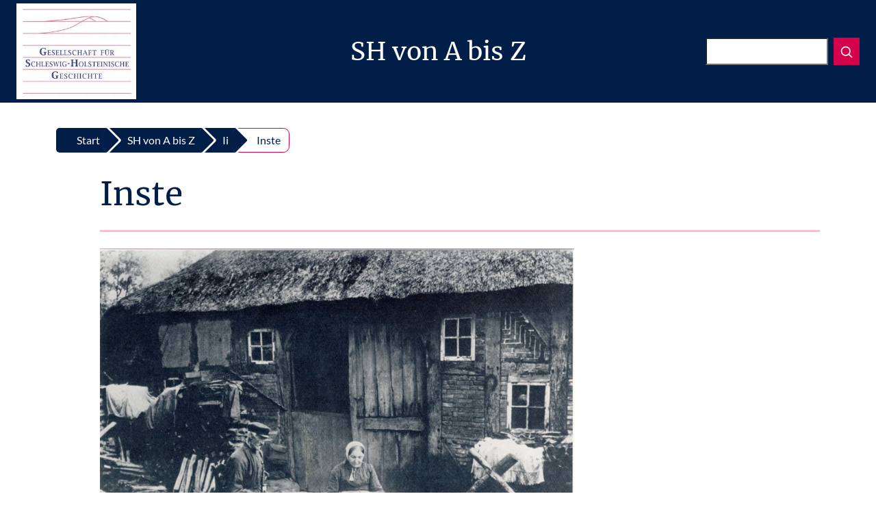

--- FILE ---
content_type: text/html; charset=UTF-8
request_url: https://geschichte-s-h.de/sh-von-a-bis-z/i/inste/
body_size: 31718
content:

	<!doctype html>
<!--[if lt IE 9]><html class="no-js no-svg ie lt-ie9 lt-ie8 lt-ie7" lang="de"> <![endif]-->
<!--[if IE 9]><html class="no-js no-svg ie ie9 lt-ie9 lt-ie8" lang="de"> <![endif]-->
<!--[if gt IE 9]><!-->
<html class="no-js no-svg" lang="de"> <!--<![endif]-->
<head>
	<meta charset="UTF-8">
	<meta name="description" content="Gesellschaft für Schleswig-Holsteinische Geschichte">
	
	<meta http-equiv="Content-Type" content="text/html; charset=UTF-8">
	<meta http-equiv="X-UA-Compatible" content="IE=edge">
	<meta name="viewport" content="width=device-width, initial-scale=1, shrink-to-fit=no">
	<link rel="author" href="https://geschichte-s-h.de/wp-content/themes/boot-main/humans.txt"/>
	<link rel="preload" as="font" type="font/woff2" href="https://geschichte-s-h.de/wp-content/themes/boot-main/assets/fonts/lato-v17-latin-ext_latin-700.woff2" crossorigin="anonymous">
	<link rel="preload" as="font" type="font/woff2" href="https://geschichte-s-h.de/wp-content/themes/boot-main/assets/fonts/lato-v17-latin-ext_latin-regular.woff2" crossorigin="anonymous">
	<link rel="preload" as="font" type="font/woff2" href="https://geschichte-s-h.de/wp-content/themes/boot-main/assets/fonts/merriweather-v22-latin-ext_latin-regular.woff2" crossorigin="anonymous">
	<link rel="preload" as="font" type="font/woff" href="https://geschichte-s-h.de/wp-content/themes/boot-main/assets/js/lib/slick/css/fonts/slick.woff" crossorigin="anonymous">
	<link media="screen" href="https://geschichte-s-h.de/wp-content/cache/autoptimize/css/autoptimize_94441300b8795dfdbf18a945661ce974.css" rel="stylesheet"><link media="all" href="https://geschichte-s-h.de/wp-content/cache/autoptimize/css/autoptimize_fd307edc6080d938f436963b47ccc2b0.css" rel="stylesheet"><title>Inste &#8211; Gesellschaft für Schleswig-Holsteinische Geschichte</title>
<meta name='robots' content='max-image-preview:large' />
<link rel="alternate" type="application/rss+xml" title="Gesellschaft für Schleswig-Holsteinische Geschichte &raquo; Feed" href="https://geschichte-s-h.de/feed/" />
<link rel="alternate" type="application/rss+xml" title="Gesellschaft für Schleswig-Holsteinische Geschichte &raquo; Kommentar-Feed" href="https://geschichte-s-h.de/comments/feed/" />
<link rel="alternate" type="text/calendar" title="Gesellschaft für Schleswig-Holsteinische Geschichte &raquo; iCal Feed" href="https://geschichte-s-h.de/events/?ical=1" />
<link rel="alternate" title="oEmbed (JSON)" type="application/json+oembed" href="https://geschichte-s-h.de/wp-json/oembed/1.0/embed?url=https%3A%2F%2Fgeschichte-s-h.de%2Fsh-von-a-bis-z%2Fi%2Finste%2F" />
<link rel="alternate" title="oEmbed (XML)" type="text/xml+oembed" href="https://geschichte-s-h.de/wp-json/oembed/1.0/embed?url=https%3A%2F%2Fgeschichte-s-h.de%2Fsh-von-a-bis-z%2Fi%2Finste%2F&#038;format=xml" />














<script src="https://geschichte-s-h.de/wp-includes/js/jquery/jquery.min.js?boot=1703500839" id="jquery-core-js"></script>
<link rel="https://api.w.org/" href="https://geschichte-s-h.de/wp-json/" /><link rel="alternate" title="JSON" type="application/json" href="https://geschichte-s-h.de/wp-json/wp/v2/lexikon/1994" /><link rel="EditURI" type="application/rsd+xml" title="RSD" href="https://geschichte-s-h.de/xmlrpc.php?rsd" />
<link rel="canonical" href="https://geschichte-s-h.de/sh-von-a-bis-z/i/inste/" />
<link rel='shortlink' href='https://geschichte-s-h.de/?p=1994' />
<meta name="tec-api-version" content="v1"><meta name="tec-api-origin" content="https://geschichte-s-h.de"><link rel="alternate" href="https://geschichte-s-h.de/wp-json/tribe/events/v1/" /><!-- Matomo -->
<script>
  var _paq = window._paq = window._paq || [];
  /* tracker methods like "setCustomDimension" should be called before "trackPageView" */
  _paq.push(['trackPageView']);
_paq.push(['trackAllContentImpressions']);
  _paq.push(['enableLinkTracking']);
  (function() {
    var u="//www-geschichte-schleswig-holstein.de/";
    _paq.push(['setTrackerUrl', u+'matomo.php']);
    _paq.push(['setSiteId', '1']);
    var d=document, g=d.createElement('script'), s=d.getElementsByTagName('script')[0];
    g.async=true; g.src=u+'matomo.js'; s.parentNode.insertBefore(g,s);
  })();
</script>
<!-- End Matomo Code -->
<link rel="icon" href="https://geschichte-s-h.de/wp-content/uploads/2023/02/cropped-GSHG-Logo_2-32x32.png" sizes="32x32" />
<link rel="icon" href="https://geschichte-s-h.de/wp-content/uploads/2023/02/cropped-GSHG-Logo_2-192x192.png" sizes="192x192" />
<link rel="apple-touch-icon" href="https://geschichte-s-h.de/wp-content/uploads/2023/02/cropped-GSHG-Logo_2-180x180.png" />
<meta name="msapplication-TileImage" content="https://geschichte-s-h.de/wp-content/uploads/2023/02/cropped-GSHG-Logo_2-270x270.png" />


<script src="https://geschichte-s-h.de/wp-content/cache/autoptimize/js/autoptimize_5fadfa714c5afad136a7c5ae9e51b2ef.js"></script></head>

		

<a class="visually-hidden" name="top">Top</a>
<body class="wp-singular lexikon-template-default single single-lexikon postid-1994 wp-custom-logo wp-theme-boot-main cookies-not-set tribe-no-js">

<a class="visually-hidden" href="#content">Zum Inhalt springen</a>

<header>
			<nav class="navbar navbar-dark navbar-expand-md fixed-top bg-gsh-blue d-print-none">

	<div class="container-fluid">
		<div class="container-fluid">
			<div class="row">
				<div class="col-12 col-md-2 d-none d-md-block">
										<a class="logo-link-to-home" href="https://geschichte-s-h.de">
						<picture>
							<source srcset="https://geschichte-s-h.de/wp-content/uploads/2025/02/cropped-GSHG_Logo_Jan2025-280x224-1.webp" type="image/webp">
							<source srcset="https://geschichte-s-h.de/wp-content/uploads/2025/02/cropped-GSHG_Logo_Jan2025-280x224-1.jpg" type="image/jpeg">
							<img width="280" height="224" aria-label="Seitenlogo" alt="Gesellschaft Geschichte SH Logo" src="https://geschichte-s-h.de/wp-content/uploads/2025/02/cropped-GSHG_Logo_Jan2025-280x224-1-400x300-c-default.jpg">
						</picture>
					</a>
				</div>
				<div class="col-12 col-md-8 text-center text-md-left">
											<div class="header-title">SH von A bis Z</div>
														</div>
				<div class="col-12 col-md-2 d-flex justify-content-center justify-content-md-end">
					<div class="row">
						<div class="col-4">
							<button class="navbar-toggler mt-1" type="button" data-bs-toggle="collapse" data-bs-target="#navbarMain"
									aria-controls="navbarMain" aria-expanded="false" aria-label="Toggle navigation">
								<span>Menü</span>
								<span class="navbar-toggler-icon"></span>
							</button>
						</div>
						<div class="col-8 col-md-12">
							<form action="https://geschichte-s-h.de/" method="get" id="searchform" class="d-flex mt-auto mb-auto">
	<label for="s" class="visually-hidden">Suchen</label>
	<input class="fform-control me-2 rounded-0" type="text" aria-label="Suchen" name="s" id="s">
	<button class="btn btn-sm btn-gsh-red rounded-0" type="submit">
		<svg xmlns="http://www.w3.org/2000/svg" width="20" height="20" fill="none"
			 stroke="currentColor" stroke-linecap="round" stroke-linejoin="round"
			 stroke-width="2" role="img" viewBox="0 0 24 24" focusable="false"><title>Suchen</title>
			<circle cx="10.5" cy="10.5" r="7.5"/>
			<path d="M21 21l-5.2-5.2"/>
		</svg>
	</button>
</form>
						</div>
					</div>
				</div>
			</div>
		</div>
		<div class="collapse navbar-collapse" id="navbarMain">
			<ul class="navbar-nav">
													<li class="nav-item menu-item menu-item-type-custom menu-item-object-custom">
					<a class="nav-link" target="_self" href="/aktuelles">Aktuelles</a>
				</li>
												<li class="nav-item menu-item menu-item-type-post_type menu-item-object-page">
					<a class="nav-link" target="_self" href="https://geschichte-s-h.de/sh-von-a-bis-z/">SH von A bis Z</a>
				</li>
												<li class="nav-item menu-item menu-item-type-post_type menu-item-object-page">
					<a class="nav-link" target="_self" href="https://geschichte-s-h.de/gshg/">Die GSHG</a>
				</li>
												<li class="nav-item menu-item menu-item-type-post_type menu-item-object-page">
					<a class="nav-link" target="_self" href="https://geschichte-s-h.de/publikationen/">Publikationen</a>
				</li>
								</ul>
		</div>

	</div>
</nav>
	</header>

<main class="pt-sm-4 pt-1">
	<div class="container">
		<nav style="--bs-breadcrumb-divider: '';" aria-label="breadcrumb">
			<ol class="breadcrumb" id="breadcrumb" itemscope="" itemtype="http://schema.org/BreadcrumbList"><li class="breadcrumb-item" itemprop="itemListElement" itemscope="" itemtype="http://schema.org/ListItem"><a href="https://geschichte-s-h.de/" title="Start" itemscope itemtype="http://schema.org/Thing" itemprop="item" itemid="https://geschichte-s-h.de/"><span itemprop="name">Start</span></a><meta itemprop="position" content="1"></li><li class="breadcrumb-item" itemprop="itemListElement" itemscope="" itemtype="http://schema.org/ListItem"><a href="/sh-von-a-bis-z" title="SH von A bis Z" itemscope itemtype="http://schema.org/Thing" itemprop="item" itemid="/sh-von-a-bis-z"><span itemprop="name">SH von A bis Z</span></a><meta itemprop="position" content="1"></li><li class="breadcrumb-item" itemprop="itemListElement" itemscope="" itemtype="http://schema.org/ListItem"><a href="https://geschichte-s-h.de/sh-von-a-bis-z/i/" title="Ii" itemscope itemtype="http://schema.org/Thing" itemprop="item" itemid="https://geschichte-s-h.de/sh-von-a-bis-z/i/"><span itemprop="name">Ii</span></a><meta itemprop="position" content="2"></li><li class="breadcrumb-item active" aria-current="page" itemprop="itemListElement" itemscope="" itemtype="http://schema.org/ListItem"><span itemscope itemtype="http://schema.org/Thing" itemprop="item" itemid="https://geschichte-s-h.de/sh-von-a-bis-z/i/inste/">Inste</span><meta itemprop="position" content="3"></li></ol><!-- .breadcrumbs -->		</nav>
	</div>

	
	<div class="container" id="content">
		
	<article class="post-type-lexikon" id="post-1994">

		<h1 class="display-5 pb-3">Inste</h1>
		<span class="mb-4 hr-3"></span>

		<div class="row">
			<div class="col-xs-12 col-xl-8">
				<section class="article-content">

					<div class="article-body pr-4">
													
<figure class="wp-block-image size-large"><a href="https://geschichte-s-h.de/wp-content/uploads/2021/09/210813_SHZ_TdSHG-scaled.jpg"><img fetchpriority="high" decoding="async" width="1024" height="765" src="https://geschichte-s-h.de/wp-content/uploads/2021/09/210813_SHZ_TdSHG-1024x765.jpg" alt="" class="wp-image-9680" srcset="https://geschichte-s-h.de/wp-content/uploads/2021/09/210813_SHZ_TdSHG-1024x765.jpg 1024w, https://geschichte-s-h.de/wp-content/uploads/2021/09/210813_SHZ_TdSHG-300x224.jpg 300w, https://geschichte-s-h.de/wp-content/uploads/2021/09/210813_SHZ_TdSHG-768x574.jpg 768w, https://geschichte-s-h.de/wp-content/uploads/2021/09/210813_SHZ_TdSHG-1536x1148.jpg 1536w, https://geschichte-s-h.de/wp-content/uploads/2021/09/210813_SHZ_TdSHG-2048x1530.jpg 2048w" sizes="(max-width: 1024px) 100vw, 1024px" /></a><figcaption>Der Inste Hans Hansen und seine Frau vor dem Haus in Ostenfeld</figcaption></figure>


<p>Im 17. und 18.Jahrhundert entstand eine Schicht von Menschen, die weder Land noch Wohnraum besaßen. Sie mussten Wohnraum mieten. Aus dem mittelniederdeutschen &#8222;Insate&#8220; (Einsasse), also jemanden, der ein Haus mitbewohnt, enstand der Begriff &#8222;Inste&#8220;. Die Miete konnte durch Geld oder Arbeit erbracht werden. Auf der <a title="Geest" href="https://geschichte-s-h.de/geest/">Geest</a> und in der Marsch war es üblich, das Miete bezahlt wurde. In den ostholsteinischen Gutsbezirken (<a title="Gut" href="https://geschichte-s-h.de/gut/">Gut</a>) kam es nach Beginn der Agrarrefrom Ende des 18. Jahrhunderts, zur Beschäftigung von reinen Deputatarbeitern, die statt Lohn Wohnung und Nahrungsmittel erhielten. Auch sie wurden Insten genannt. Die Insten stellten die untere Stufe der dörflichen Unterschicht dar. Unvollständige Familien, verwitwete Frauen von <a title="Kätner" href="https://geschichte-s-h.de/kaetner/">Kätnern</a> mit ihren Kindern, invalide Landarbeiter oder Landhandwerker gehörten dazu. Mit dem Wachstum der <a href="https://geschichte-s-h.de/bevoelkerung/">Bevölkerung</a>, verschärfte sich die wirtschaftliche Not. Im Rahmen der Diskussion um das Vereinigungsprozess- und Versammlungsrecht sowie der Meinungsfreiheit kam es 1848 zu <a href="https://geschichte-s-h.de/instenunruhen/">Instenunruhen</a>.</p>
<p><em>-rgsh- (0201/0721)</em></p>
<p><em>Quelle: <span style="color: #000000;">Klaus-Joachim Lorenzen-Schmidt und Ortwin Pelc (Herausgeber), Schleswig-Holstein Lexikon, 2. erweiterte und verbesserte Auflage, 2006, Neumünster, Wachholtz-Verlag, ISBN 13: 9-783529-02441-2</span></em></p>
<p><em>Bildquelle: Bild von Ernst C. </em><i>Payne aus dem Archiv des Nordfriisk Instituut, Bredstedt/Bräist</i></p>
											</div>

					
					<hr/>
				</section>

				<button class="print-button d-print-none" onclick="window.print()"><span class="print-icon"></span><span class="print-text">Seite drucken</span></button>

				<!-- Comments -->
				<section id="post-comments" class="comment-box">
									</section>

				<!-- Comment form -->
							</div>

			
		</div>
	</article>

	</div>

</main>

	<footer class="border-top bg-gsh-blue pt-5 mt-5 pb-5 text-white d-print-none">
		<div class="container row">
	<div class=" col-xs-12 col-lg-3 p-3">
		<a href="/informationen-zur-mitgliedschaft" class="more-btn btn-svg center-element animate-right-svg"><?xml version="1.0" encoding="iso-8859-1"?>
<!-- Generator: Adobe Illustrator 19.0.0, SVG Export Plug-In . SVG Version: 6.00 Build 0)  -->
<svg version="1.1" id="Layer_1" xmlns="http://www.w3.org/2000/svg" xmlns:xlink="http://www.w3.org/1999/xlink" x="0px" y="0px"
	 viewBox="0 0 512 512" width="40" height="40" xml:space="preserve">
<g>
	<g>
		<path d="M327.584,164.119h-209.67c-4.86,0-8.801,3.939-8.801,8.801c0,4.861,3.94,8.801,8.801,8.801h209.67
			c4.86,0,8.801-3.939,8.801-8.801C336.385,168.059,332.444,164.119,327.584,164.119z"/>
	</g>
</g>
<g>
	<g>
		<path d="M363.817,206.327h-209.67c-4.86,0-8.801,3.939-8.801,8.801s3.94,8.801,8.801,8.801h209.67c4.86,0,8.801-3.939,8.801-8.801
			S368.677,206.327,363.817,206.327z"/>
	</g>
</g>
<g>
	<g>
		<path d="M482.376,355.074L362.667,133.321c30.483-6.448,53.431-33.556,53.431-65.929C416.098,30.233,385.866,0,348.706,0H103.833
			C74.485,0,47.909,15.001,32.744,40.128c-15.165,25.128-16.052,55.632-2.375,81.598l109.193,207.302h-31.278
			c-37.16,0-67.393,30.233-67.393,67.393s30.232,67.393,67.393,67.393h234.187v39.386c0,3.424,1.985,6.537,5.091,7.98
			c1.185,0.552,2.45,0.82,3.708,0.82c2.038,0,4.057-0.709,5.675-2.073l27.494-23.187l27.495,23.187
			c2.618,2.207,6.279,2.698,9.383,1.252c3.105-1.442,5.091-4.556,5.091-7.98v-39.917c23.048-2.734,43.324-16.068,55.061-36.539
			C494.239,404.471,494.58,377.677,482.376,355.074z M348.706,17.601c27.456,0,49.791,22.336,49.791,49.791
			c0,27.447-22.324,49.779-49.769,49.79c-0.009,0-0.019,0-0.027,0H149.203c13.525-12.334,22.023-30.089,22.023-49.791
			c0-19.703-8.498-37.457-22.023-49.79H348.706z M108.284,446.213c-27.454,0-49.791-22.336-49.791-49.792
			c0-27.456,22.336-49.791,49.791-49.791h40.552l8.546,16.225c0.088,0.196,0.183,0.388,0.285,0.578
			c9.479,17.56,9.035,38.273-1.188,55.411C146.256,435.982,128.239,446.213,108.284,446.213z M408.807,484.265L408.807,484.265
			L390.112,468.5c-1.638-1.382-3.656-2.073-5.673-2.073s-4.034,0.691-5.673,2.073l-18.694,15.765c0,0,0-29.23,0-29.275v-45.456
			c0.106,0.054,0.215,0.1,0.32,0.153c0.769,0.388,1.547,0.759,2.336,1.112c0.092,0.041,0.183,0.084,0.275,0.124
			c13.515,5.936,29.355,5.943,42.867,0.001c0.097-0.042,0.192-0.088,0.29-0.131c0.783-0.35,1.556-0.717,2.319-1.103
			c0.109-0.055,0.221-0.101,0.329-0.156V484.265z M405.988,390.458c-5.631,4.306-12.538,7.004-19.993,7.328
			c-20.099,0.875-37.397-15.721-37.397-35.802c0-19.763,16.078-35.84,35.84-35.84s35.84,16.077,35.84,35.84
			C420.279,373.43,414.637,383.843,405.988,390.458z M466.199,417.989c-8.578,14.96-23.136,24.91-39.792,27.527V395.01
			c7.174-9.097,11.472-20.565,11.472-33.026c0-29.467-23.974-53.441-53.441-53.441s-53.441,23.974-53.441,53.441
			c0,12.459,4.298,23.928,11.472,33.026v51.202H156.197c5.979-5.137,11.191-11.299,15.398-18.351
			c13.328-22.339,14.004-49.308,1.845-72.26c-0.069-0.151-0.143-0.302-0.221-0.449l-11.316-21.484
			c-0.009-0.018-0.019-0.036-0.028-0.053L45.943,113.524c-10.778-20.462-10.078-44.5,1.872-64.302
			c11.95-19.8,32.892-31.621,56.019-31.621c27.454,0,49.791,22.336,49.791,49.791s-22.336,49.791-49.791,49.791
			c-4.86,0-8.801,3.939-8.801,8.801s3.94,8.801,8.801,8.801h239.623l123.432,228.649
			C476.177,380.642,475.92,401.037,466.199,417.989z"/>
	</g>
</g>
<g>
</g>
<g>
</g>
<g>
</g>
<g>
</g>
<g>
</g>
<g>
</g>
<g>
</g>
<g>
</g>
<g>
</g>
<g>
</g>
<g>
</g>
<g>
</g>
<g>
</g>
<g>
</g>
<g>
</g>
</svg>
<span class="cta-text">Mitglied werden</span></a>
	</div>
	<div class=" col-xs-12 col-lg-6 p-3">
		<div class="mt-3 center-element">
						<span class="badge text-white rounded-0 border-0 fw-bold pt-2">|</span>
		<a class="menu-item menu-item-type-post_type menu-item-object-page menu-item-privacy-policy" target="_self" href="https://geschichte-s-h.de/impressum-datenschutz/">
			Impressum / Autorenregeln / Datenschutz
		</a>&nbsp;
			</div>
	</div>
	<div class=" col-xs-12 col-lg-3 p-3">
		<a href="/fundsachen" class="more-btn btn-svg center-element animate-shake-svg"><?xml version="1.0" encoding="iso-8859-1"?>
<!-- Generator: Adobe Illustrator 19.0.0, SVG Export Plug-In . SVG Version: 6.00 Build 0)  -->
<svg version="1.1" id="Layer_1" xmlns="http://www.w3.org/2000/svg" xmlns:xlink="http://www.w3.org/1999/xlink" x="0px" y="0px"
	 viewBox="0 0 512 512" width="40" height="40" xml:space="preserve">
<g transform="translate(1 1)">
	<g>
		<g>
			<path d="M502.467,24.6h-85.333c-5.12,0-8.533,3.413-8.533,8.533v25.6H306.2v-25.6c0-5.12-3.413-8.533-8.533-8.533h-85.333
				c-5.12,0-8.533,3.413-8.533,8.533v25.6H101.4v-25.6c0-5.12-3.413-8.533-8.533-8.533H7.533C2.413,24.6-1,28.013-1,33.133v187.733
				v256c0,5.12,3.413,8.533,8.533,8.533h494.933c5.12,0,8.533-3.413,8.533-8.533v-256V33.133C511,28.013,507.587,24.6,502.467,24.6z
				 M425.667,41.667h68.267v170.667h-68.267v-42.667v-51.2v-51.2V41.667z M306.2,212.333V178.2h102.4v34.133H306.2z M195.869,280.6
				c3.821,27.339,25.761,48.416,53.528,50.936c0.203,0.019,0.409,0.029,0.613,0.046c0.699,0.056,1.397,0.114,2.103,0.147
				c0.957,0.046,1.919,0.072,2.887,0.072s1.93-0.026,2.887-0.072c0.706-0.033,1.404-0.09,2.103-0.147
				c0.204-0.017,0.41-0.027,0.613-0.046c27.767-2.52,49.707-23.597,53.528-50.936h128.603v136.533H67.267V280.6H195.869z
				 M203.8,161.133H101.4V127h102.4V161.133z M101.4,178.2h102.4v34.133H101.4V178.2z M297.667,272.067
				c0,23.893-18.773,42.667-42.667,42.667c-23.893,0-42.667-18.773-42.667-42.667V229.4h85.333V272.067z M408.6,161.133H306.2V127
				h102.4V161.133z M408.6,75.8v34.133H306.2V75.8H408.6z M220.867,41.667h68.267v25.6v51.2v51.2v42.667h-68.267v-42.667v-51.2
				v-51.2V41.667z M203.8,75.8v34.133H101.4V75.8H203.8z M16.067,41.667h68.267v25.6v51.2v51.2v42.667H16.067V41.667z
				 M493.933,468.333H16.067V229.4h76.8h102.4v34.133H58.733c-5.12,0-8.533,3.413-8.533,8.533v153.6c0,5.12,3.413,8.533,8.533,8.533
				h392.533c5.12,0,8.533-3.413,8.533-8.533v-153.6c0-5.12-3.413-8.533-8.533-8.533H314.733V229.4h102.4h76.8V468.333z"/>
			<path d="M220.867,391.533h68.267c5.12,0,8.533-3.413,8.533-8.533s-3.413-8.533-8.533-8.533h-68.267
				c-5.12,0-8.533,3.413-8.533,8.533S215.747,391.533,220.867,391.533z"/>
			<path d="M186.733,374.467c-5.12,0-8.533,3.413-8.533,8.533s3.413,8.533,8.533,8.533s8.533-3.413,8.533-8.533
				S191.853,374.467,186.733,374.467z"/>
			<path d="M101.4,391.533h51.2c5.12,0,8.533-3.413,8.533-8.533s-3.413-8.533-8.533-8.533h-51.2c-5.12,0-8.533,3.413-8.533,8.533
				S96.28,391.533,101.4,391.533z"/>
			<path d="M408.6,374.467h-51.2c-5.12,0-8.533,3.413-8.533,8.533s3.413,8.533,8.533,8.533h51.2c5.12,0,8.533-3.413,8.533-8.533
				S413.72,374.467,408.6,374.467z"/>
			<path d="M323.267,374.467c-5.12,0-8.533,3.413-8.533,8.533s3.413,8.533,8.533,8.533S331.8,388.12,331.8,383
				S328.387,374.467,323.267,374.467z"/>
			<path d="M323.267,323.267h25.6c5.12,0,8.533-3.413,8.533-8.533s-3.413-8.533-8.533-8.533h-25.6c-5.12,0-8.533,3.413-8.533,8.533
				S318.147,323.267,323.267,323.267z"/>
			<path d="M383,323.267c5.12,0,8.533-3.413,8.533-8.533S388.12,306.2,383,306.2s-8.533,3.413-8.533,8.533
				S377.88,323.267,383,323.267z"/>
			<path d="M186.733,323.267c5.12,0,8.533-3.413,8.533-8.533s-3.413-8.533-8.533-8.533s-8.533,3.413-8.533,8.533
				S181.613,323.267,186.733,323.267z"/>
			<path d="M101.4,323.267h51.2c5.12,0,8.533-3.413,8.533-8.533s-3.413-8.533-8.533-8.533h-51.2c-5.12,0-8.533,3.413-8.533,8.533
				S96.28,323.267,101.4,323.267z"/>
			<path d="M186.733,340.333h-51.2c-5.12,0-8.533,3.413-8.533,8.533c0,5.12,3.413,8.533,8.533,8.533h51.2
				c5.12,0,8.533-3.413,8.533-8.533C195.267,343.747,191.853,340.333,186.733,340.333z"/>
			<path d="M101.4,357.4c5.12,0,8.533-3.413,8.533-8.533c0-5.12-3.413-8.533-8.533-8.533s-8.533,3.413-8.533,8.533
				C92.867,353.987,96.28,357.4,101.4,357.4z"/>
			<path d="M408.6,357.4c5.12,0,8.533-3.413,8.533-8.533c0-5.12-3.413-8.533-8.533-8.533s-8.533,3.413-8.533,8.533
				C400.067,353.987,403.48,357.4,408.6,357.4z"/>
			<path d="M331.8,348.867c0,5.12,3.413,8.533,8.533,8.533h34.133c5.12,0,8.533-3.413,8.533-8.533c0-5.12-3.413-8.533-8.533-8.533
				h-34.133C335.213,340.333,331.8,343.747,331.8,348.867z"/>
			<path d="M306.2,357.4c5.12,0,8.533-3.413,8.533-8.533c0-5.12-3.413-8.533-8.533-8.533s-8.533,3.413-8.533,8.533
				C297.667,353.987,301.08,357.4,306.2,357.4z"/>
			<path d="M220.867,357.4c5.12,0,8.533-3.413,8.533-8.533c0-5.12-3.413-8.533-8.533-8.533s-8.533,3.413-8.533,8.533
				C212.333,353.987,215.747,357.4,220.867,357.4z"/>
			<path d="M255,357.4h17.067c5.12,0,8.533-3.413,8.533-8.533c0-5.12-3.413-8.533-8.533-8.533H255c-5.12,0-8.533,3.413-8.533,8.533
				C246.467,353.987,249.88,357.4,255,357.4z"/>
			<path d="M237.933,263.533h8.533v25.6c0,5.12,3.413,8.533,8.533,8.533s8.533-3.413,8.533-8.533v-25.6h8.533
				c5.12,0,8.533-3.413,8.533-8.533c0-5.12-3.413-8.533-8.533-8.533h-34.133c-5.12,0-8.533,3.413-8.533,8.533
				C229.4,260.12,232.813,263.533,237.933,263.533z"/>
		</g>
	</g>
</g>
<g>
</g>
<g>
</g>
<g>
</g>
<g>
</g>
<g>
</g>
<g>
</g>
<g>
</g>
<g>
</g>
<g>
</g>
<g>
</g>
<g>
</g>
<g>
</g>
<g>
</g>
<g>
</g>
<g>
</g>
</svg>
<span class="cta-text">Fundsachen</span></a>
	</div>
	<div class=" col-xs-12 col-lg-12 p-3 mt-4">
		<a href="#top" class="more-btn btn-svg btn-back-top center-element animate-top-svg"><?xml version="1.0" encoding="iso-8859-1"?>
<!-- Generator: Adobe Illustrator 16.0.0, SVG Export Plug-In . SVG Version: 6.00 Build 0)  -->
<!DOCTYPE svg PUBLIC "-//W3C//DTD SVG 1.1//EN" "http://www.w3.org/Graphics/SVG/1.1/DTD/svg11.dtd">
<svg version="1.1" id="Capa_1" xmlns="http://www.w3.org/2000/svg" xmlns:xlink="http://www.w3.org/1999/xlink" x="0px" y="0px"
	 width="40px" height="40px" viewBox="0 0 64 64" xml:space="preserve">
<g>
	<g>
		<path d="M32,0C14.355,0,0,14.355,0,32c0,17.645,14.355,32,32,32c17.646,0,32-14.355,32-32C64,14.355,49.646,0,32,0z M32,62
			C15.458,62,2,48.542,2,32S15.458,2,32,2s30,13.458,30,30S48.542,62,32,62z"/>
		<path d="M32.896,12.809c-0.336-0.686-1.458-0.686-1.794,0l-12.5,25.5c-0.152,0.313-0.133,0.681,0.049,0.974
			c0.182,0.293,0.503,0.471,0.849,0.471h7v5.5c0,0.556,0.448,1,1,1h9c0.552,0,1-0.444,1-1v-5.5h7c0.346,0,0.666-0.178,0.85-0.471
			c0.186-0.293,0.2-0.659,0.049-0.974L32.896,12.809z M36.5,37.75c-0.552,0-1,0.447-1,1v5.5h-7v-5.5c0-0.553-0.448-1-1-1h-6.396
			L32,15.521L42.896,37.75H36.5z"/>
	</g>
</g>
<g>
</g>
<g>
</g>
<g>
</g>
<g>
</g>
<g>
</g>
<g>
</g>
<g>
</g>
<g>
</g>
<g>
</g>
<g>
</g>
<g>
</g>
<g>
</g>
<g>
</g>
<g>
</g>
<g>
</g>
</svg>
<span class="cta-text">Zum Seitenanfang</span></a>
	</div>
	<div class=" col-xs-12 col-lg-12 p-3">
		<p id="copyright" class="mt-3 center-element d-print-block">
			© 2026 Gesellschaft für Schleswig-Holsteinische Geschichte
		</p>
	</div>
</div>

	</footer>
	<p class="d-none fixed-bottom print-copy center-element d-print-block">
		© 2026 Gesellschaft für Schleswig-Holsteinische Geschichte
	</p>
	<script type="speculationrules">
{"prefetch":[{"source":"document","where":{"and":[{"href_matches":"/*"},{"not":{"href_matches":["/wp-*.php","/wp-admin/*","/wp-content/uploads/*","/wp-content/*","/wp-content/plugins/*","/wp-content/themes/boot-main/*","/*\\?(.+)"]}},{"not":{"selector_matches":"a[rel~=\"nofollow\"]"}},{"not":{"selector_matches":".no-prefetch, .no-prefetch a"}}]},"eagerness":"conservative"}]}
</script>
		<script>
		( function ( body ) {
			'use strict';
			body.className = body.className.replace( /\btribe-no-js\b/, 'tribe-js' );
		} )( document.body );
		</script>
		<script> /* <![CDATA[ */var tribe_l10n_datatables = {"aria":{"sort_ascending":": activate to sort column ascending","sort_descending":": activate to sort column descending"},"length_menu":"Show _MENU_ entries","empty_table":"No data available in table","info":"Showing _START_ to _END_ of _TOTAL_ entries","info_empty":"Showing 0 to 0 of 0 entries","info_filtered":"(filtered from _MAX_ total entries)","zero_records":"No matching records found","search":"Search:","all_selected_text":"All items on this page were selected. ","select_all_link":"Select all pages","clear_selection":"Clear Selection.","pagination":{"all":"All","next":"Next","previous":"Previous"},"select":{"rows":{"0":"","_":": Selected %d rows","1":": Selected 1 row"}},"datepicker":{"dayNames":["Sonntag","Montag","Dienstag","Mittwoch","Donnerstag","Freitag","Samstag"],"dayNamesShort":["So.","Mo.","Di.","Mi.","Do.","Fr.","Sa."],"dayNamesMin":["S","M","D","M","D","F","S"],"monthNames":["Januar","Februar","M\u00e4rz","April","Mai","Juni","Juli","August","September","Oktober","November","Dezember"],"monthNamesShort":["Januar","Februar","M\u00e4rz","April","Mai","Juni","Juli","August","September","Oktober","November","Dezember"],"monthNamesMin":["Jan.","Feb.","M\u00e4rz","Apr.","Mai","Juni","Juli","Aug.","Sep.","Okt.","Nov.","Dez."],"nextText":"Next","prevText":"Prev","currentText":"Today","closeText":"Done","today":"Today","clear":"Clear"}};/* ]]> */ </script>
<script defer='defer' src="https://geschichte-s-h.de/wp-includes/js/dist/hooks.min.js?boot=1764762435" id="wp-hooks-js"></script>
<script defer='defer' src="https://geschichte-s-h.de/wp-includes/js/dist/i18n.min.js?boot=1764762435" id="wp-i18n-js"></script>
<script id="wp-i18n-js-after">
wp.i18n.setLocaleData( { 'text direction\u0004ltr': [ 'ltr' ] } );
//# sourceURL=wp-i18n-js-after
</script>

<script id="contact-form-7-js-translations">
( function( domain, translations ) {
	var localeData = translations.locale_data[ domain ] || translations.locale_data.messages;
	localeData[""].domain = domain;
	wp.i18n.setLocaleData( localeData, domain );
} )( "contact-form-7", {"translation-revision-date":"2025-10-26 03:28:49+0000","generator":"GlotPress\/4.0.3","domain":"messages","locale_data":{"messages":{"":{"domain":"messages","plural-forms":"nplurals=2; plural=n != 1;","lang":"de"},"This contact form is placed in the wrong place.":["Dieses Kontaktformular wurde an der falschen Stelle platziert."],"Error:":["Fehler:"]}},"comment":{"reference":"includes\/js\/index.js"}} );
//# sourceURL=contact-form-7-js-translations
</script>
<script id="contact-form-7-js-before">
var wpcf7 = {
    "api": {
        "root": "https:\/\/geschichte-s-h.de\/wp-json\/",
        "namespace": "contact-form-7\/v1"
    }
};
//# sourceURL=contact-form-7-js-before
</script>

<script id="cookie-notice-front-js-before">
var cnArgs = {"ajaxUrl":"https:\/\/geschichte-s-h.de\/wp-admin\/admin-ajax.php","nonce":"244ab77878","hideEffect":"slide","position":"bottom","onScroll":true,"onScrollOffset":1000,"onClick":true,"cookieName":"cookie_notice_accepted","cookieTime":15811200,"cookieTimeRejected":15811200,"globalCookie":false,"redirection":true,"cache":false,"revokeCookies":false,"revokeCookiesOpt":"automatic"};

//# sourceURL=cookie-notice-front-js-before
</script>

<script id="rtec_scripts-js-extra">
var rtec = {"ajaxUrl":"https://geschichte-s-h.de/wp-admin/admin-ajax.php","checkForDuplicates":"1","translations":{"honeypotClear":"I am not a robot"}};
//# sourceURL=rtec_scripts-js-extra
</script>








<!--[if lt IE 9]><link rel="stylesheet" href="https://geschichte-s-h.de/wp-content/plugins/gallery-lightbox-slider '/css/photobox/photobox.ie.css'.'"><![endif]-->



<script type="text/javascript">// <![CDATA[
jQuery(document).ready(function($) {
	/* START --- Gallery Lightbox Lite --- */
	
	/* Replace default title to more fancy :) */
	$('.gallery img').each(function(i) {

		$alt = $(this).attr('alt');

		$(this).attr('alt', $alt.replace(/-|_/g, ' '));

		$altnew = $(this).attr('alt').replace(/\b[a-z]/g, function(letter) {

			    return letter.toUpperCase();

			});

		$(this).attr('alt', $altnew );

	});

		
    function escapeHtml(unsafe) {
        return unsafe
            .replace(/&/g, "&amp;")
            .replace(/</g, "&lt;")
            .replace(/>/g, "&gt;")
            .replace(/"/g, "&quot;")
            .replace(/'/g, "&#039;");
    }
	/* Gutenberg Adaptive */
	$('.blocks-gallery-item, .wp-block-image').each(function(i) {

		var $blck = $(this).find('img'),
		$isSrc = $blck.attr('src');

		if (! $blck.closest('a').length) {
			$blck.wrap('<a class="glg-a-custom-wrap" href="'+$isSrc+'"></a>');
		}
		else {
			$blck.closest('a').addClass('glg-a-custom-wrap');
		}

        /* Sanitize */
        if (typeof $blck.attr('alt') !== 'undefined' && $blck.attr('alt') !== '') {
            $blck.attr('alt', escapeHtml($blck.attr('alt')));
        }

	});

	
	/* Initialize!
	.glg-a-custom-wrap (Block Gallery)
	.carousel-item:not(".bx-clone") > a:not(".icp_custom_link") (Image Carousel)
	.gallery-item > dt > a (Native Gallery) */
	$('.gallery, .ghozylab-gallery, .wp-block-gallery')
		.photobox('.carousel-item > a:not(".icp_custom_link"),a.glg-a-custom-wrap, .gallery-item > dt > a, .gallery-item > div > a',{
			autoplay: true,
			time: 5000,
			thumbs: true,
			counter: ''
		}, callback);
		function callback(){
		};

});

/* END --- Gallery Lightbox Lite --- */

// ]]></script>


    
		<!-- Cookie Notice plugin v2.5.10 by Hu-manity.co https://hu-manity.co/ -->
		<div id="cookie-notice" role="dialog" class="cookie-notice-hidden cookie-revoke-hidden cn-position-bottom" aria-label="Cookie Notice" style="background-color: rgba(50,50,58,1);"><div class="cookie-notice-container" style="color: #fff"><span id="cn-notice-text" class="cn-text-container">Wir arbeiten zur Optimierung unseres Online-Angebots mit Cookies. Bei Cookies handelt es sich um kleine Textdateien, die eine Website wie die unsere auf dem Computer eines Websitebesuchers ablegt, also lokal speichern kann. Cookies ermöglichen eine bestmögliche Bereitstellung unseres Online-Angebots.</span><span id="cn-notice-buttons" class="cn-buttons-container"><button id="cn-accept-cookie" data-cookie-set="accept" class="cn-set-cookie cn-button" aria-label="Cookies akzeptieren" style="background-color: #00a99d">Cookies akzeptieren</button><button id="cn-refuse-cookie" data-cookie-set="refuse" class="cn-set-cookie cn-button" aria-label="Cookies ablehnen" style="background-color: #00a99d">Cookies ablehnen</button><button data-link-url="https://geschichte-s-h.de/impressum-datenschutz/" data-link-target="_self" id="cn-more-info" class="cn-more-info cn-button" aria-label="Datenschutzerklärung" style="background-color: #00a99d">Datenschutzerklärung</button></span><button type="button" id="cn-close-notice" data-cookie-set="accept" class="cn-close-icon" aria-label="Cookies ablehnen"></button></div>
			
		</div>
		<!-- / Cookie Notice plugin -->

</body>
</html>
